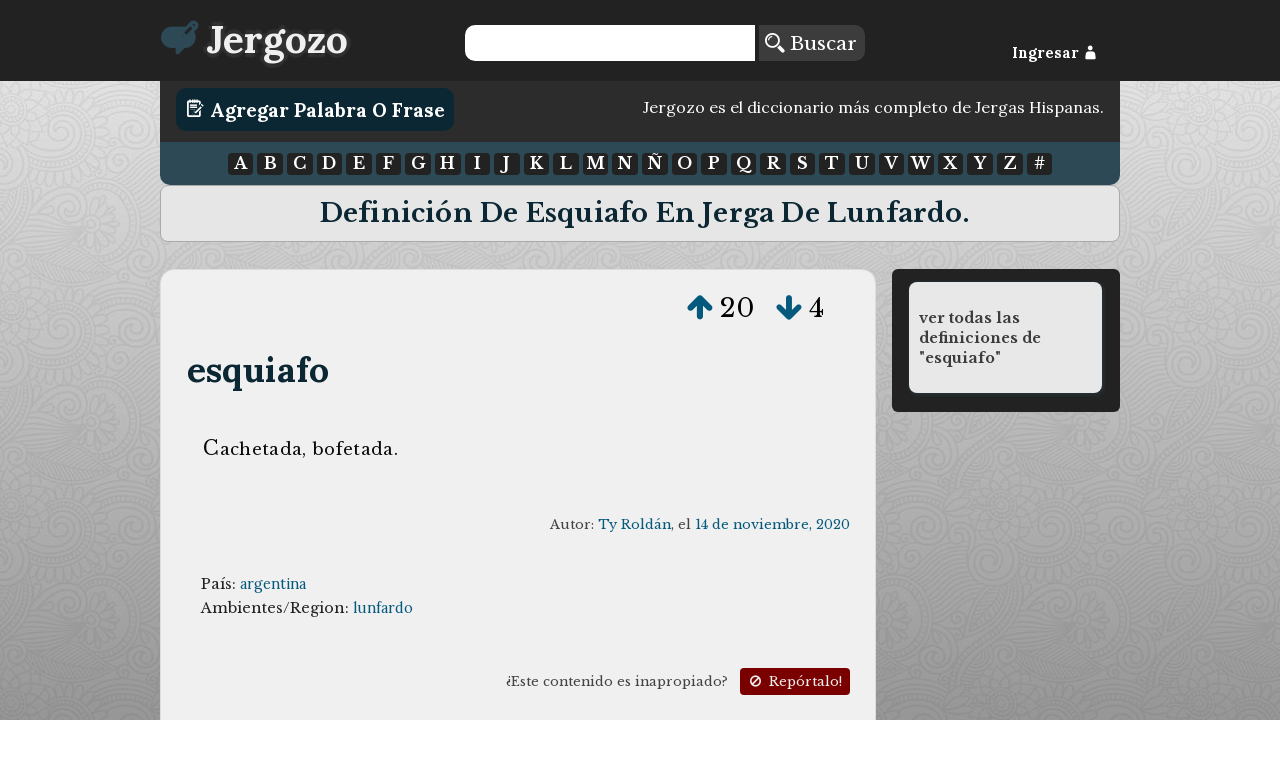

--- FILE ---
content_type: text/html; charset=UTF-8
request_url: https://jergozo.com/jerga-lunfardo/definir/esquiafo
body_size: 3243
content:
<!DOCTYPE html>

<html lang="es">

    <head>
        <meta http-equiv="Content-Type" content="text/html; charset=utf-8" />
        <meta http-equiv="content-language" content="es">
        <meta name="viewport" content="width=device-width,initial-scale=1">
        <title>Significado y ejemplos de uso de esquiafo en Jerga de lunfardo</title>
        <meta name="description" content="Significado y ejemplos de uso de esquiafo en ambiente/región: lunfardo. Se encontraron 2 definiciones de esquiafo en ambiente/región: lunfardo.">

        <meta property="og:title" content="Significado y ejemplos de uso de esquiafo en Jerga de lunfardo"/>
        <meta property="og:type" content="article"/>
        <meta property="og:description" content="Significado y ejemplos de uso de esquiafo en ambiente/región: lunfardo. Se encontraron 2 definiciones de esquiafo en ambiente/región: lunfardo."/>
        <meta property="og:url" content="http://jergozo:8070/jerga-lunfardo/definir/esquiafo"/>
        <meta property="og:image" content=""/>

        <meta property="twitter:card" content="summary"/>
        <meta property="twitter:url" content="http://jergozo:8070/jerga-lunfardo/definir/esquiafo"/>
        <meta property="twitter:title" content="Significado y ejemplos de uso de esquiafo en Jerga de lunfardo"/>
        <meta property="twitter:description" content="Significado y ejemplos de uso de esquiafo en ambiente/región: lunfardo. Se encontraron 2 definiciones de esquiafo en ambiente/región: lunfardo."/>
        <meta property="twitter:image" content=""/>

        <meta property="fb:app_id" content="878243425521405" />

        

        
        <script src="//ajax.googleapis.com/ajax/libs/jquery/2.1.1/jquery.min.js"></script>
        <script type="text/javascript" src="/js/mustache.js"></script>
        <script id="jergozo-script" type="text/javascript" src="/js/jergozo.min.js?v=1.2.0&amp;tv=1.1.4&amp;d=1"></script>

        <script type="text/javascript" src="/js/localizer/es.js?v=aa1.2.0"></script>


        <link rel="shortcut icon" href="/favicon.ico" />
        <link rel="apple-touch-icon" sizes="57x57" href="/apple-icon-57x57.png">
        <link rel="apple-touch-icon" sizes="60x60" href="/apple-icon-60x60.png">
        <link rel="apple-touch-icon" sizes="72x72" href="/apple-icon-72x72.png">
        <link rel="apple-touch-icon" sizes="76x76" href="/apple-icon-76x76.png">
        <link rel="apple-touch-icon" sizes="114x114" href="/apple-icon-114x114.png">
        <link rel="apple-touch-icon" sizes="120x120" href="/apple-icon-120x120.png">
        <link rel="apple-touch-icon" sizes="144x144" href="/apple-icon-144x144.png">
        <link rel="apple-touch-icon" sizes="152x152" href="/apple-icon-152x152.png">
        <link rel="apple-touch-icon" sizes="180x180" href="/apple-icon-180x180.png">
        <link rel="icon" type="image/png" sizes="192x192"  href="/android-icon-192x192.png">
        <link rel="icon" type="image/png" sizes="32x32" href="/favicon-32x32.png">
        <link rel="icon" type="image/png" sizes="96x96" href="/favicon-96x96.png">
        <link rel="icon" type="image/png" sizes="16x16" href="/favicon-16x16.png">


        <link rel="stylesheet" href="/css/general.min.css?v=1.2.24" />
        <link href='https://fonts.googleapis.com/css?family=Lora:400,700,400italic|Libre+Baskerville:400,700,400italic' rel='stylesheet' type='text/css'>
        <link rel="stylesheet" type="text/css" href="/fonts/flaticon.css?v=1.2.1">


<!-- Google Analytics -->
<!-- Global site tag (gtag.js) - Google Analytics -->
<script async src="https://www.googletagmanager.com/gtag/js?id=UA-65105808-1"></script>
<script>
  window.dataLayer = window.dataLayer || [];
  function gtag(){dataLayer.push(arguments);}
  gtag('js', new Date());

  gtag('config', 'UA-65105808-1');
</script>



    <script src="https://tags.refinery89.com/jergozocom.js" async></script>
  

    </head>
    <body>
        <!--[if lt IE 10]>
        <h1>Este sitio requiere Internet Explorer 10 o superior, o usar una versión actualizada de Chrome o Firefox. Actualize su navegador!</h1>
        <![endif]-->
        <header class="row">
            <div id="header-container">
                <div id="Jergozo-logo" class="span_1_of_4">
                    <a href="/"><i class="flaticon-edit48"></i><span>Jergozo</span></a>
                </div>
                <div id="header-buscar" class="span_2_of_4">
                    <form action="/buscar" method="POST" id="form-search">
                        <input type="text" name="word" id="search-word"/>
                        <button> <i class="flaticon-magnifier13"></i> Buscar</button>
                    </form>
                </div>
                <div id="header-log" class="span_1_of_4">
                    <div id="header-log-content">
                        <a href="javascript:void(0);" id="but-login">Ingresar <i class="flaticon-silhouette78"></i></a>                    </div>
                </div>
            </div>
        </header>
        <main>
            <div id="write-button-header">
                <div id="write-button-header-button-div">
                    <a class="write-button" href="/escribir"><i class="flaticon-edit26"></i> Agregar Palabra o Frase</a>
                </div>
                <div id="write-button-header-text-div">
                Jergozo es el diccionario más completo de Jergas Hispanas.                </div>
            </div>
            <nav class="section">
                <div id="nav-letras">
                      <a href="/letra/a">A</a>
  <a href="/letra/b">B</a>
  <a href="/letra/c">C</a>
  <a href="/letra/d">D</a>
  <a href="/letra/e">E</a>
  <a href="/letra/f">F</a>
  <a href="/letra/g">G</a>
  <a href="/letra/h">H</a>
  <a href="/letra/i">I</a>
  <a href="/letra/j">J</a>
  <a href="/letra/k">K</a>
  <a href="/letra/l">L</a>
  <a href="/letra/m">M</a>
  <a href="/letra/n">N</a>
  <a href="/letra/ñ">Ñ</a>
  <a href="/letra/o">O</a>
  <a href="/letra/p">P</a>
  <a href="/letra/q">Q</a>
  <a href="/letra/r">R</a>
  <a href="/letra/s">S</a>
  <a href="/letra/t">T</a>
  <a href="/letra/u">U</a>
  <a href="/letra/v">V</a>
  <a href="/letra/w">W</a>
  <a href="/letra/x">X</a>
  <a href="/letra/y">Y</a>
  <a href="/letra/z">Z</a>
  <a href="/letra/-">#</a>
                </div>
            </nav>
            
<h1>Definición de esquiafo en Jerga de lunfardo.</h1>

<div class="section group">

	<div class="col span_3_of_4_b">
<div class="word-container" id="word-141123">
    <div class="word-votes" data-id="141123">
            <a  href="javascript: void(0);" title="Votar a favor de esta definición" data-hash="63086d96972c44ccfb4396872a007ce53ec03960be251d326344745083c14e92" data-id="141123" data-isupvote="true"><i class="flaticon-up130"></i></a>
            <span class="upvotes">20</span>
            <a  href="javascript: void(0);" title="Votar en contra de esta definición"  data-hash="e46dcae268338eabc983f6b57c608e99c1050dc27aef26b57e8b80b93f85a140" data-id="141123" data-isupvote="false"><i class="flaticon-down86"></i></a>
            <span class="downvotes">4</span>
    </div>        
    <h2 class="word-word"><a href="/significado/esquiafo" title="esquiafo">esquiafo</a></h2>
    <div class="word-definition"><p>Cachetada, bofetada.</p></div>
        <div class="word-autorship">
        Autor:
        <span class="word-user">
        	        	<a href="/usuario/70043/-/ty-roldán">Ty Roldán</a></span>, el
        <span class="word-createdAt"><a href="/dia/2020-11-14">14 de noviembre, 2020</a></span>
    </div>
    	    <div class="word-metadata">
		<p class="word-countries">País: <a href="/diccionario-argentino">argentina</a></p>		<p class="word-tags">Ambientes/Region: <a href="/jerga-lunfardo">lunfardo</a></p>			    </div>
	 
    
    <div class="word-report">¿Este contenido es inapropiado? <a href="/reportar/141123" title="Reportar contenido inapropiado"><i class="flaticon-ban"></i> Repórtalo!</a></div>

    <div class="word-share">
        <a rel="nofollow" href="https://www.facebook.com/sharer/sharer.php?u=https://jergozo.com/significado/esquiafo/-/141123" title="Compartir en Facebook"><i class="flaticon-facebook55"></i></a>
        <a rel="nofollow" href="https://twitter.com/intent/tweet?url=https://jergozo.com/significado/esquiafo/-/141123" title="Compartir en Twitter"><i class="flaticon-social19"></i></a>
        <a rel="nofollow" href="whatsapp://send?text=https://jergozo.com/significado/esquiafo/-/141123" title="Compartir en whatsapp" data-action="share/whatsapp/share" id="word-share-whatsapp"><img src="/fonts/whatsapp2.png"/></a>
        <a rel="nofollow" href="http://www.reddit.com/submit?url=https://jergozo.com/significado/esquiafo/-/141123&title=Definici%C3%B3n+de+%22esquiafo%22" title="Compartir en Reddit"><i class="flaticon-reddit7"></i></a>
        <a rel="nofollow" href="https://www.linkedin.com/shareArticle?mini=true&url=https://jergozo.com/significado/esquiafo/-/141123&title=Definici%C3%B3n+de+%22esquiafo%22" title="Compartir en LinkedIn"><i class="flaticon-linked5"></i></a>
        <a rel="nofollow" href="http://meneame.net/submit.php?url=https://jergozo.com/significado/esquiafo/-/141123&title=Definici%C3%B3n+de+%22esquiafo%22" title="Compartir en Meneame"><i class="flaticon-meneame"></i></a>
    </div>



    

</div>
<div class="word-container" id="word-179628">
    <div class="word-votes" data-id="179628">
            <a  href="javascript: void(0);" title="Votar a favor de esta definición" data-hash="aec07ccb1092480e53e9ae685ed34d4159149110f1ef325f4d105698f0575f8d" data-id="179628" data-isupvote="true"><i class="flaticon-up130"></i></a>
            <span class="upvotes">10</span>
            <a  href="javascript: void(0);" title="Votar en contra de esta definición"  data-hash="195f03db94f86049d27ae464de216ab2b40c0d6ed49d0fe81e8bd2face80670e" data-id="179628" data-isupvote="false"><i class="flaticon-down86"></i></a>
            <span class="downvotes">7</span>
    </div>        
    <h2 class="word-word"><a href="/significado/esquiafo" title="esquiafo">esquiafo</a></h2>
    <div class="word-definition"><p> Bofetón. </p></div>
        <div class="word-autorship">
        Autor:
        <span class="word-user">
        	        	<a href="/usuario/88377/-/valdéz-pérez">Valdéz Pérez</a></span>, el
        <span class="word-createdAt"><a href="/dia/2024-05-28">28 de mayo, 2024</a></span>
    </div>
    	    <div class="word-metadata">
		<p class="word-countries">País: <a href="/diccionario-argentino">argentina</a></p>		<p class="word-tags">Ambientes/Region: <a href="/jerga-lunfardo">lunfardo</a></p>			    </div>
	 
    
    <div class="word-report">¿Este contenido es inapropiado? <a href="/reportar/179628" title="Reportar contenido inapropiado"><i class="flaticon-ban"></i> Repórtalo!</a></div>

    <div class="word-share">
        <a rel="nofollow" href="https://www.facebook.com/sharer/sharer.php?u=https://jergozo.com/significado/esquiafo/-/179628" title="Compartir en Facebook"><i class="flaticon-facebook55"></i></a>
        <a rel="nofollow" href="https://twitter.com/intent/tweet?url=https://jergozo.com/significado/esquiafo/-/179628" title="Compartir en Twitter"><i class="flaticon-social19"></i></a>
        <a rel="nofollow" href="whatsapp://send?text=https://jergozo.com/significado/esquiafo/-/179628" title="Compartir en whatsapp" data-action="share/whatsapp/share" id="word-share-whatsapp"><img src="/fonts/whatsapp2.png"/></a>
        <a rel="nofollow" href="http://www.reddit.com/submit?url=https://jergozo.com/significado/esquiafo/-/179628&title=Definici%C3%B3n+de+%22esquiafo%22" title="Compartir en Reddit"><i class="flaticon-reddit7"></i></a>
        <a rel="nofollow" href="https://www.linkedin.com/shareArticle?mini=true&url=https://jergozo.com/significado/esquiafo/-/179628&title=Definici%C3%B3n+de+%22esquiafo%22" title="Compartir en LinkedIn"><i class="flaticon-linked5"></i></a>
        <a rel="nofollow" href="http://meneame.net/submit.php?url=https://jergozo.com/significado/esquiafo/-/179628&title=Definici%C3%B3n+de+%22esquiafo%22" title="Compartir en Meneame"><i class="flaticon-meneame"></i></a>
    </div>



    

</div>

        <div class="section word-add-header">
            <h2>¿No te gustan estas definiciones de "esquiafo"?</h2>
            <p><a class="write-button" href="/escribir/w/esquiafo"><i class="flaticon-edit26"></i> ¡Escribe tu definición!</a></p>
        </div>


	</div>


	<div class="col span_1_of_4_b">
		<div class="bubble bubble-text">
			<p><a href="/significado/esquiafo">ver todas las definiciones de "esquiafo"</a></p>
		</div>
	</div>
</div>
            
        </main>
        <footer>
            <div><a href="/condiciones-de-uso">Condiciones de Uso</a> | <a href="/creditos">Créditos</a> | <a href="/preguntas-frecuentes">Preguntas Frecuentes</a> | <a href="/politica-de-privacidad">Política de Privacidad</a></div>
            <div>Desarrollo:  <a href="https://www.metonymie.com" class="metonymie">Metonymie Studios</a></div>
        </footer>
    </body>
</html>


--- FILE ---
content_type: text/css
request_url: https://jergozo.com/css/general.min.css?v=1.2.24
body_size: 5005
content:
body,html{height:100%}body,header{margin-top:0;margin-right:0}#header-container,main{width:94%;max-width:960px}#nav-letras,.action-success,a.write-button:hover{background-color:#2c4955}#Jergozo-logo,#header-buscar,#header-buscar form,#header-log,nav #nav-letras a{display:inline-block}header,nav #nav-letras a{color:#fff;background-color:#222}.word-definition .img,.word-definition .youtube{text-indent:0;display:block;text-align:center}#social-container,.center,.page-main,.word-definition .img,div.reported-reponse h2,footer,nav,nav #nav-letras a{text-align:center}.word-report a,.word-votes a{margin-left:.6em;text-decoration:none}#Jergozo-logo a,#header-log a,.word-autorship a,.word-metadata a,.word-report a,.word-share a,.word-votes a,.word-word a,a.write-button,footer a,nav #nav-letras a{text-decoration:none}.group:after,.section,footer{clear:both}#facebook-login,#google-login,#twitter-login,.title h2{margin-bottom:.3em}#report-form .form-buttons input[type=button],#write-form-buttons input[type=button],a.write-button{transition:background-color 1.5s linear}#form-error,#form-warning,#format-msg,#header-container,#simple-msg,main{margin-left:auto;margin-right:auto}#format-msg p,.reported p,div.reported-reponse{text-indent:1em}#write-button-header-button-div,.col{float:left}body{font-family:Lora;margin-left:0;background:linear-gradient(rgba(0,0,0,.06),rgba(0,0,0,.4)) fixed,url(/images/symphony.png) fixed}main{display:block;padding-left:1.3em;padding-right:1.3em;min-height:80%}.col:first-child,header{margin-left:0}footer{display:block;margin-top:3em;padding-top:1.2em;border-top:1px solid #000;font-size:.7em;padding-bottom:1em;margin-bottom:0;background-color:#d0d0d0;height:6%}footer div{padding-top:.5em}button,input[type=button]{cursor:pointer}.title h2{font-family:"Libre Baskerville";background-color:#e6e6e6;border:1px solid #aaa;color:#0a2733;border-radius:8px;font-size:1.6em;letter-spacing:.008em;padding:.7em .35em .5em .8em;margin-top:0}a{color:#04597d}a.write-button{font-size:1.2em;background-color:#0a2733;color:#fff!important;border-radius:10px;padding:.5em;font-weight:700;text-transform:capitalize!important}.page-main h1,.page-main span{color:#f0f0f0;background-color:#2c2c2c}.word-container,div.text-page{background-color:#f0f0f0;margin-bottom:1em}div.text-page{border-radius:8px;padding:.6em}header{padding-bottom:1.1em;padding-top:.6em}#Jergozo-logo{vertical-align:bottom;font-size:2.4em;font-weight:700}#Jergozo-logo a{color:#f0f0f0}#Jergozo-logo i{color:#2c4955;padding-right:.2em}#Jergozo-logo span{text-shadow:-4px 0 2px #333,0 4px 2px #333,4px 0 2px #333,0 -4px 2px #333}#header-buscar{padding-top:15px;text-align:right}#header-buscar form{padding-bottom:.2em;width:99%}#header-log{text-align:right;height:50px;vertical-align:bottom;position:relative}#header-log-content{vertical-align:bottom;position:absolute;bottom:.1em;right:0;text-align:right}#header-log a{font-weight:700;color:#fff;font-size:.9em}#header-buscar button,#header-buscar input{font-size:1.2em;font-family:'Libre Baskerville';vertical-align:bottom}#header-log a:hover{color:#8faebb}#header-buscar input{padding:.1em .1em .1em .4em;border-bottom-left-radius:10px;border-top-left-radius:10px;border:0;height:32px}#header-buscar button{border-bottom-right-radius:10px;border-top-right-radius:10px;border:0;height:36px;padding-right:.4em;color:#fff;background-color:#3c3c3c;transition:background-color .4s}#header-buscar button:hover{background-color:#777}#search-word{width:60%}@media only screen and (max-width:960px) and (min-width:730px){#search-word{width:50%}#header-buscar input{font-size:1.2em}#header-buscar button{font-size:1.3em}#header-log{font-size:.9em}}#write-button-header{padding:1em 1em 1.4em;text-align:left;background-color:#2c2c2c;min-height:1.4em}#write-button-header-text-div{color:#fff;width:auto;text-align:right}@media (max-width:600px){#write-button-header-button-div{clear:both;text-align:center;width:100%}#write-button-header-text-div{display:none}}#nav-letras{border-bottom-left-radius:10px;border-bottom-right-radius:10px;padding:.6em}nav #nav-letras a{width:1.4em;height:1.4em;padding-left:.1em;padding-right:.1em;vertical-align:middle;-webkit-border-radius:4px;-moz-border-radius:4px;border-radius:4px;font-weight:700;font-family:'Libre Baskerville'}nav #nav-letras a:hover{background-color:#333}@media only screen and (max-width:960px) and (min-width:760px){nav #nav-letras a{font-size:.91em;width:1.24em}}@media only screen and (max-width:350px){nav #nav-letras a{font-size:.916em;width:1.24em}}.page-main{padding-top:2em;padding-bottom:.8em;border:1px solid #000;border-radius:15px;background-image:url("/images/10030588973_2863af4147_k.jpg");background-size:100%;box-shadow:0 0 14px 3px #222 inset}.page-main h1{font-family:Lora;font-size:1.9em;letter-spacing:.01em;font-weight:700;padding:.2em;border-radius:12px;border:0;text-transform:uppercase}.page-main span,.random h3,.word-definition h4:first-letter,.word-definition h5:first-letter,.word-example p:first-letter,div.bubble.countries a,h1{text-transform:capitalize}.page-main span{font-size:1.2em;letter-spacing:.03em;padding:.28em;border-radius:8px;font-style:italic}.page-main a.write-button{font-size:1.2em;border:1px solid #222}#button-cont{margin-top:2.4em}@media only screen and (max-width:730px){main{padding-left:.1em;padding-right:.1em}#Jergozo-logo,#header-buscar{text-align:center}#header-log,#header-log-content{position:inherit}#Jergozo-logo{font-size:2.8em}#header-container .span_1_of_4,#header-container .span_2_of_4{width:100%}#header-buscar input{font-size:.9em}#header-buscar button,#header-log{font-size:1em}#header-log{height:auto;padding-top:.6em}.page-main{font-size:.7em}}a.disabled{pointer-events:none;cursor:default;color:gray}.word-container a:hover,.word-word a{color:#0a2733}.word-container{font-family:'Libre Baskerville';padding:1.4em 1.6em 3em;border-radius:14px;border:1px solid #ddd}.word-word,div.bubble:last-child{margin-bottom:1.2em}.word-word{font-family:Lora;font-size:2.2em;text-transform:lowercase;margin-top:.66em;letter-spacing:.006em}.word-definition{text-indent:1em;letter-spacing:.02em;line-height:1.6em;font-size:1.04em;color:#0a0a0a}.word-definition p:first-letter{text-transform:capitalize;font-size:1.2em}.word-definition img{margin-top:1.2em;margin-bottom:1.2em;max-width:380px;max-height:380px;border-radius:16px}.word-definition .youtube{margin-top:1.8em;margin-bottom:1.8em}#changeName-form-buttons,.results-sublinks .results-all-tags,.word-aEdit p,.word-autorship,.word-edit,.word-report,.word-share,.word-votes{text-align:right}.word-definition .youtube iframe{max-width:96%;width:504px;height:401px;border:2px solid #000;padding:12px;border-radius:20px;background-color:#222}.word-example{text-indent:2em;font-style:italic;line-height:1.46em;letter-spacing:.03em}.word-example-container h4{font-size:1.2em;font-family:Lora;color:#444}.word-autorship{font-size:.8em;padding-left:2em;padding-top:3em;color:#444}.word-metadata{font-size:.9em;padding-top:2em;padding-left:1em;padding-bottom:2em;color:#222}.word-metadata a{font-family:Lora}.word-metadata p{margin-bottom:-.6em}.word-report{font-size:.8em;padding-left:2em;padding-bottom:2.4em;padding-top:2.4em;color:#444}.word-report a{display:inline-block;font-size:1em;color:#eee;background-color:#7a0000;padding:.5em .6em .5em .5em;-moz-border-radius:4px;border-radius:4px}.word-share i,.word-share img{background-color:#444;width:1.4em;padding:.22em;height:1.4em;vertical-align:middle}.word-container .word-report a:hover{color:#eee;background-color:#9c2222}.word-share{letter-spacing:.2em}.word-share i{font-size:1.4em;color:#fff;-webkit-border-radius:4px;-moz-border-radius:4px;border-radius:4px}.word-share img{font-size:1.27em;-webkit-border-radius:4px;-moz-border-radius:4px;border-radius:4px}#remove-country,#word-share-whatsapp{display:none}.word-share a:hover i{background-color:#555}.word-votes{padding-right:1em;font-size:1.6em}.word-edit{padding-top:1.2em}.reported a,.word-aEdit a,.word-edit a{text-decoration:none;font-size:.8em;background-color:#2c4955;color:#fff;border-radius:6px;padding:.4em;border:1px solid #fff}.word-aEdit{margin-top:2em;background-color:#222;color:#fff;padding:.6em;border-radius:12px}.word-aEdit h4{margin-top:.4em;margin-bottom:.4em}.word-container .word-edit a:hover{color:#fff}@media only screen and (max-width:960px){#word-share-whatsapp{display:initial}.word-createdAt{line-height:1.6em}}.word-add-header{text-align:center;color:#222;background:#e0e0e0;border-radius:8px}.section .word-add-header{padding-left:.6em;padding-right:.6em;margin-bottom:2em;padding-bottom:2em}.word-add-header h2,.word-page-id-other h2{padding-top:.8em;margin-top:2em;font-size:1.8em}.word-page-id-other p{text-align:right;padding-bottom:1em}div.random{margin-top:5em}.random h3,h1{font-family:"Libre Baskerville";background-color:#e6e6e6;border:1px solid #aaa;color:#0a2733;padding:.46em .46em .46em .8em;margin-top:0;border-radius:8px;font-size:1.6em;letter-spacing:.008em;text-align:center}.subletters a,div.bubble a{font-family:'Libre Baskerville'}.spaced p,div.bubble a{color:#3c3c3c}.spaced p,div.bubble.spaced{margin-top:2em}.results-list a,div.bubble a{text-transform:lowercase;text-decoration:none}.section{padding:0;margin:0}.col{display:block;margin:1% 0 1% 1.6%}.group:after,.group:before{content:"";display:table}.group{zoom:1}.span_4_of_4{width:100%}.span_3_of_4,.span_3_of_4_b{width:74.6%}.span_2_of_4{width:49.2%}.span_1_of_4{width:23.8%}.span_1_of_4_b{width:23.8%;background-color:#222;padding-top:.8em;border-radius:6px}@media only screen and (max-width:900px){.span_3_of_4_b{width:100%}.span_1_of_4_b{width:100%;margin-left:0;font-size:1.2em}}.spaced{padding-top:2em;padding-bottom:1em}.spaced h3{font-size:1.17em!important;background-color:inherit!important;color:#3c3c3c!important}#write-form,div.bubble{background-color:#e8e8e8}div.bubble{margin:0 1.1em 2.6em;-webkit-box-shadow:1px 1px 3px 2px rgba(44,73,85,.4);-moz-box-shadow:1px 1px 3px 2px rgba(44,73,85,.4);box-shadow:1px 1px 3px 2px rgba(44,73,85,.3);border-radius:8px}div.bubble ul{padding-left:1em;padding-right:1em;margin:0;text-align:left;padding-bottom:1em}#form-error div.close-popup a i,#modal-close a i,h1 img.flag-menu,h2.login i.flaticon-email27{margin-right:.2em}div.bubble ul li{list-style:none;padding-top:.8em}div.bubble a{font-size:.9em;font-weight:700}div.bubble .current-word,div.bubble a:hover{color:#2c4955}#simple-msg,.results h2,.results-list a:hover,div.p404{color:#3c3c3c}div.bubble h3{text-align:center;font-size:1em;background-color:#2c4955;color:#fff;margin-top:.2em;padding:.5em;border-radius:4px 4px 0 0}div.bubble-text{padding:.6em}li.country img{vertical-align:middle;padding-right:.6em}li.country a{vertical-align:middle}div.user-menu{padding-bottom:1em;text-align:center}div.user-menu p{padding-left:.6em;padding-right:.6em}h1 img.flag-menu{vertical-align:middle;margin-bottom:.2em}.results-total{text-align:right;padding-right:1em}.results-total .total-title{font-size:1.1em;text-transform:uppercase;background-color:#0a2733;color:#fff;border-radius:2px;padding:.1em .4em}.results-total .total-total{font-size:1.05em;background-color:#222;color:#fff;border-radius:2px;padding:.1em .4em;margin:.3em}.results h2{text-align:center;padding:1.4em;font-size:1.6em}.results p,.results-sublinks p{text-align:justify}#anon-container form,.results p{padding-left:2em}.results p{font-size:1.1em;padding-right:2em;letter-spacing:.14em}.results p.link{text-align:center;margin-top:3em;margin-bottom:3em}.results a.write-button{font-size:1.2em;background-color:#0a2733}.results-list ul{padding-top:.6em;padding-bottom:.6em}@media only screen and (max-width:820px){.results-list ul{margin-top:.1em;margin-bottom:.1em}}.results-list li{display:block;padding:.15em .6em .15em .15em;margin-left:-1.4em}.results-list .small{padding-left:1em;padding-right:1em;margin:0}.results-list a{font-size:1.2em;letter-spacing:.026em}.results-list div.col{background-color:#efefef;border-radius:8px}.results-list div.nobgc{background-color:inherit}.results-sublinks h3{font-size:1.4em;letter-spacing:.03em}.results-sublinks a{text-decoration:none;font-weight:700;font-size:1.03em;background-color:#2c4955;color:#fff;border-radius:6px;padding:.28em;margin:.18em .18em .5em;display:inline-block;letter-spacing:.025em}.pagination-link a,.pagination-link.current{font-size:1em;padding:.4em;margin:.4em;border-radius:6px;display:inline-block;font-weight:700}#report-form .form-buttons input[type=button]:hover,#write-form-buttons input[type=button]:hover,.results-sublinks a:hover{background-color:#0a2733}.results-sublinks .results-all-tags a{background-color:inherit;color:#2c4955}@media only screen and (min-width:480px) and (max-width:820px){.results-list .span_1_of_4,.results-list .span_3_of_4{width:48%}.results-list .col:nth-child(3){margin-left:0;clear:both}}.pagination-container{padding-bottom:1em;padding-top:0;text-align:center;color:#222}.pagination-link.current{background-color:#aaa;color:#fff}.pagination-link a{background-color:#2c4955;text-decoration:none;color:#efefef}.pagination-link a:hover{color:#aaa;background-color:#0a2733}.subletters{padding:1em;text-align:right}.subletters a{font-size:.9em;text-decoration:none;display:inline-block;padding-left:.24em;padding-right:.24em;height:1.4em;color:#fff;background-color:#444;vertical-align:middle;text-align:center;-webkit-border-radius:4px;-moz-border-radius:4px;border-radius:4px;font-weight:700}#format-msg,#simple-msg,.modal-content-container iframe{min-width:300px;background-color:#fff}.subletters a:hover{background-color:#222}#modal-login{opacity:0}#modal-background{position:fixed;padding:0;margin:0;width:100%;height:100%;background-color:gray;top:0;left:0;opacity:.5}.modal-content-container{position:absolute;top:0;width:100%;height:100%;margin-top:3em;text-align:center}.modal-content-container iframe{max-width:900px;width:90%;border:1px solid #222;height:84%;border-radius:12px}#social-container a,h2.login{border-radius:6px;color:#fff;display:inline-block}#login-iframe-body{padding:2.6em 2em 2em;background:#3c3c3c;color:#fff;height:82%}#modal-close{position:absolute;top:4px;right:4px;font-size:.9em}#modal-close a{display:inline-block;text-decoration:none;background-color:#2c4955;color:#fff;padding:.4em;border-radius:4px;text-align:center}@media all and (-ms-high-contrast:none),(-ms-high-contrast:active){#modal-close a{width:6em}}@media only screen and (max-width:800px){#login-iframe-body{padding-top:3em}}h2.login{text-decoration:none;font-size:1em;background-color:#555;padding:.4em;font-weight:700;width:96%}h2.login i{vertical-align:middle;font-size:1.2em}h2.login i.flaticon-silhouette78{vertical-align:bottom}#social-container a{text-decoration:none;font-size:1.2em;width:300px;padding:.4em .4em .4em 2em;font-weight:700;text-align:left}#facebook-login a{background-color:#3b5998}#google-login a{background-color:#d34836}#twitter-login a{background-color:#1dcaff}#facebook-login i,#google-login i,#twitter-login i{margin-right:.3em;font-weight:400}#mail-container{font-size:.8em}#mail-container label{width:10em;display:inline-block}#mail-container input[type=password],#mail-container input[type=text]{width:14em}#mail-container p{height:1.3em}#anon-container input[type=submit],#mail-container input[type=button]{font-size:1.4em;display:inline-block;background-color:#2c4955;color:#fff;border-radius:6px;padding:.4em;font-weight:700;margin-top:.8em}#anon-container{font-size:.8em;padding-bottom:2em}@media only screen and (max-width:880px){#mail-container p{height:auto;line-height:1.8em}}.action-response{position:fixed;margin:0;padding:1em;width:12em;top:1em;left:1em;opacity:0;border:1px solid #000;border-radius:8px;color:#fff}.action-failure{background-color:#7a0000}#write-form{border:1px solid #ccc;border-radius:30px;padding:2em 1.2em 1.2em}#form-warning,div.close-popup a{background-color:#222;padding:.4em}#changeName label,#write-form label{font-size:1.22em;display:inline-block;background-color:#555;color:#fff;border-radius:6px;padding:.4em;font-weight:700;width:calc(100% - 1em)}#write-form p.p-label:first-child{margin-top:0}#write-form p small{display:inline-block;margin-bottom:1em;margin-top:.8em;text-indent:.8em}#f-definition,#f-example,#f-name,#f-related,#f-tags,#f-word{padding:.4em;font-size:1.4em;width:98%;width:calc(100% - 1.2em)}#f-definition,#f-example{height:8em}.f-country{font-size:1.2em;margin:.2em}#add-remove-countries-container{display:inline-block}#add-country,#remove-country{text-decoration:none;font-size:2.4em;vertical-align:middle;margin-left:.24em}#write-form select{padding:.2em}#write-form-buttons{padding:.4em;width:80%;text-align:right}#changeName-form-buttons input,#report-form .form-buttons input,#write-form-buttons input{font-size:1.6em;padding:.3em;margin:.4em;display:inline-block;background-color:#2c4955;color:#fff;border-radius:12px;font-weight:700;font-family:Lora}#form-error h3,#form-warning h3{font-size:1.4em;margin-top:.1em}#form-error-container,#form-warning-container{position:fixed;top:0;width:100%;margin-top:5em;text-align:center}#form-warning{width:60%;min-width:300px;max-width:600px;color:#fff;border-radius:12px;border:1px solid #000}#form-error,.reported{background-color:#7a0000;color:#fff}#form-warning a{display:inline-block;text-decoration:none;background-color:#2c4955;color:#fff;padding:.2em .4em .2em .2em;border-radius:4px}#form-warning h3{text-align:center}#form-error h3 i,#form-warning h3 i{font-size:1.6em;vertical-align:middle}#form-warning div.popup-actions{padding:1em}.error{border:2px solid #7a0000}#form-error{width:60%;min-width:300px;max-width:600px;padding:.4em;border-radius:12px;border:1px solid #000}#form-error ul{text-align:left;padding-left:2em;padding-right:2em;padding-bottom:1em}div.close-popup{text-align:right;font-size:.9em}div.close-popup a{display:inline-block;text-decoration:none;color:#fff;border-radius:8px;text-align:center}@media only screen and (min-width:800px){#form-error,#form-warning{min-width:600px}#form-error ul{padding-left:4em;padding-right:4em}}#simple-msg-container{position:fixed;top:0;width:100%;margin-top:3em;text-align:center}#simple-msg{width:40%;max-width:600px;padding:1.8em;text-align:left;border-radius:4px;border:1px solid #000;line-height:1.4em;padding-top:1.6em}#simple-msg div.close-popup{margin-top:-.6em;margin-right:-.6em}#format-msg-container{position:absolute;top:0;width:100%;margin-top:5em;text-align:center}#format-msg{width:70%;max-width:600px;text-align:left;border-radius:12px;padding:1em 1em 3em;border:2px solid #222}#format-msg pre{white-space:pre-wrap;white-space:-moz-pre-wrap;white-space:-pre-wrap;white-space:-o-pre-wrap;word-wrap:break-word}#format-msg h3{text-decoration:none;font-size:1em;display:inline-block;background-color:#555;color:#fff;border-radius:6px;padding:.4em;font-weight:700;width:100%}#format-msg p{font-size:.8em}#format-msg h1{margin-top:.6em;padding:.3em}#report-form textarea{width:100%;height:6em}#report-form input[type=checkbox]{height:1.6em;width:1.6em;vertical-align:text-bottom}#report-form .form-buttons{padding:.4em;width:80%;text-align:center}div.p404 i{font-size:12em;font-weight:400}div.p404 div{width:14em;padding-right:2em;float:left}div.p404 div.p404-text{width:66%}@media only screen and (max-width:480px){main{width:96%}nav #nav-letras a{margin-top:.3em}.page-main span{display:none}.word-container{padding-left:1.2em;padding-right:1.2em}.word-word{font-size:1.8em}.word-definition{font-size:.98em;text-indent:1em;line-height:1.6em;letter-spacing:.04em}.word-example{text-indent:1em}.word-definition .youtube iframe{max-width:96%;height:300px;padding:6px;border-radius:16px}.word-definition img{max-width:96%}.word-report a{margin-top:.6em;margin-bottom:.6em}.word-share i{font-size:1.25em}#changeName-form-buttons input,.word-share img{font-size:1.2em}.word-metadata{padding-left:0}.word-aEdit a{font-size:.6em}.col{margin:1% 0}.span_1_of_4,.span_2_of_4,.span_3_of_4,.span_4_of_4,div.p404 div.p404-text{width:100%}.results h2,.results p{padding:1em}.results-list ul{margin-top:.1em;margin-bottom:.1em}.results a.write-button{font-size:1em}.results-list div.col{padding-top:.8em;padding-bottom:.8em}.subletters{font-size:1.24em;line-height:1.6em;padding-top:0}.modal-content-container{margin-top:.6em}.modal-content-container iframe{width:96%;height:96%}#login-iframe-body{padding:2.6em .2em 2em;height:100%}#anon-container{padding-bottom:2em}#facebook-login a,#google-login a,#twitter-login a{font-size:1.1em;width:280px;padding:.3em}#anon-container form{padding-left:.2em}#mail-container{padding-left:.6em}::-webkit-input-placeholder{font-size:.6em}::-moz-placeholder{font-size:.6em}:-ms-input-placeholder{font-size:.6em}input:-moz-placeholder{font-size:.6em}#write-form-buttons{padding:.2em;width:100%}div.p404 div{width:100%;padding:0;text-align:center}}@media only screen and (min-width:480px) and (max-width:960px){div.p404 div.p404-text{width:calc(100% - 360px)}}.reported{margin-top:0;padding:1.2em;border-radius:20px;font-size:1.2em;border:1px solid #222;margin-bottom:3em}#cookie-warning-container{background-color:#0a2733;color:#fff;position:fixed;bottom:0;width:100%;border-top:2px solid #000;padding-left:10px;padding-right:10px;padding-bottom:24px;font-size:.8em;line-height:.8em}#cookie-warning-container a{color:#fff;font-weight:700}.accept-cookies{margin-top:24px}#close-accept-cookies{background-color:#000;color:#fff!important;border-radius:10px;padding:.5em;cursor:pointer;text-align:center;font-size:1.2em;text-decoration:none}